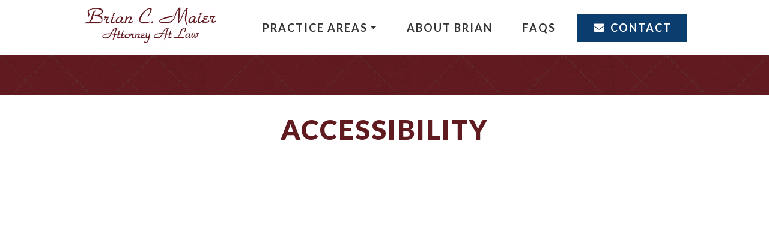

--- FILE ---
content_type: text/html; charset=UTF-8
request_url: https://www.maierlawoffice.com/accessibility/
body_size: 9073
content:
<!doctype html>
<html lang="en-US">
<head>
	<meta charset="UTF-8">
	<meta name="viewport" content="width=device-width, initial-scale=1, shrink-to-fit=no">
	<meta http-equiv="x-ua-compatible" content="ie=edge">
    <style>.wow { visibility: hidden; }</style>
				<script type="text/javascript">!function(){var b=function(){window.__AudioEyeInstallSource="wordpress"; window.__AudioEyeSiteHash="5fbf3b8afe19a88968af737044348bfa"; var a=document.createElement("script");a.src="https://wsmcdn.audioeye.com/aem.js";a.type="text/javascript";a.setAttribute("async","");document.getElementsByTagName("body")[0].appendChild(a)};"complete"!==document.readyState?window.addEventListener?window.addEventListener("load",b):window.attachEvent&&window.attachEvent("onload",b):b()}();</script>
			<meta name='robots' content='index, follow, max-image-preview:large, max-snippet:-1, max-video-preview:-1' />
	<style>img:is([sizes="auto" i], [sizes^="auto," i]) { contain-intrinsic-size: 3000px 1500px }</style>
	
	<!-- This site is optimized with the Yoast SEO plugin v26.7 - https://yoast.com/wordpress/plugins/seo/ -->
	<title>Accessibility Statement | Maier Law Office</title>
	<meta name="description" content="The website is monitored and tested regularly by internal resources and by AudioEye, a third-party provider of Web Accessibility testing and monitoring." />
	<link rel="canonical" href="https://www.maierlawoffice.com/accessibility/" />
	<meta property="og:locale" content="en_US" />
	<meta property="og:type" content="article" />
	<meta property="og:title" content="Accessibility Statement | Maier Law Office" />
	<meta property="og:description" content="The website is monitored and tested regularly by internal resources and by AudioEye, a third-party provider of Web Accessibility testing and monitoring." />
	<meta property="og:url" content="https://www.maierlawoffice.com/accessibility/" />
	<meta property="og:site_name" content="Maier Law Office" />
	<meta property="article:publisher" content="https://www.facebook.com/maierlawoffice" />
	<meta property="og:image" content="https://www.maierlawoffice.com/wp-content/uploads/2022/03/fb-og-image.png" />
	<meta property="og:image:width" content="600" />
	<meta property="og:image:height" content="315" />
	<meta property="og:image:type" content="image/png" />
	<meta name="twitter:card" content="summary_large_image" />
	<script type="application/ld+json" class="yoast-schema-graph">{"@context":"https://schema.org","@graph":[{"@type":"WebPage","@id":"https://www.maierlawoffice.com/accessibility/","url":"https://www.maierlawoffice.com/accessibility/","name":"Accessibility Statement | Maier Law Office","isPartOf":{"@id":"https://www.maierlawoffice.com/#website"},"datePublished":"2022-08-10T14:56:21+00:00","description":"The website is monitored and tested regularly by internal resources and by AudioEye, a third-party provider of Web Accessibility testing and monitoring.","breadcrumb":{"@id":"https://www.maierlawoffice.com/accessibility/#breadcrumb"},"inLanguage":"en-US","potentialAction":[{"@type":"ReadAction","target":["https://www.maierlawoffice.com/accessibility/"]}]},{"@type":"BreadcrumbList","@id":"https://www.maierlawoffice.com/accessibility/#breadcrumb","itemListElement":[{"@type":"ListItem","position":1,"name":"Home","item":"https://www.maierlawoffice.com/"},{"@type":"ListItem","position":2,"name":"Accessibility"}]},{"@type":"WebSite","@id":"https://www.maierlawoffice.com/#website","url":"https://www.maierlawoffice.com/","name":"Maier Law Office","description":"","publisher":{"@id":"https://www.maierlawoffice.com/#organization"},"potentialAction":[{"@type":"SearchAction","target":{"@type":"EntryPoint","urlTemplate":"https://www.maierlawoffice.com/?s={search_term_string}"},"query-input":{"@type":"PropertyValueSpecification","valueRequired":true,"valueName":"search_term_string"}}],"inLanguage":"en-US"},{"@type":"Organization","@id":"https://www.maierlawoffice.com/#organization","name":"Maier Law Office","url":"https://www.maierlawoffice.com/","logo":{"@type":"ImageObject","inLanguage":"en-US","@id":"https://www.maierlawoffice.com/#/schema/logo/image/","url":"https://maierlawoffice.wpengine.com/wp-content/uploads/2022/03/v2-nav-logo.png","contentUrl":"https://maierlawoffice.wpengine.com/wp-content/uploads/2022/03/v2-nav-logo.png","width":384,"height":111,"caption":"Maier Law Office"},"image":{"@id":"https://www.maierlawoffice.com/#/schema/logo/image/"},"sameAs":["https://www.facebook.com/maierlawoffice"]}]}</script>
	<!-- / Yoast SEO plugin. -->


<link rel='dns-prefetch' href='//fonts.googleapis.com' />
<link rel='stylesheet' id='wp-block-library-css' href='https://www.maierlawoffice.com/wp-includes/css/dist/block-library/style.min.css?ver=6.8.3' type='text/css' media='all' />
<style id='classic-theme-styles-inline-css' type='text/css'>
/*! This file is auto-generated */
.wp-block-button__link{color:#fff;background-color:#32373c;border-radius:9999px;box-shadow:none;text-decoration:none;padding:calc(.667em + 2px) calc(1.333em + 2px);font-size:1.125em}.wp-block-file__button{background:#32373c;color:#fff;text-decoration:none}
</style>
<style id='global-styles-inline-css' type='text/css'>
:root{--wp--preset--aspect-ratio--square: 1;--wp--preset--aspect-ratio--4-3: 4/3;--wp--preset--aspect-ratio--3-4: 3/4;--wp--preset--aspect-ratio--3-2: 3/2;--wp--preset--aspect-ratio--2-3: 2/3;--wp--preset--aspect-ratio--16-9: 16/9;--wp--preset--aspect-ratio--9-16: 9/16;--wp--preset--color--black: #000000;--wp--preset--color--cyan-bluish-gray: #abb8c3;--wp--preset--color--white: #ffffff;--wp--preset--color--pale-pink: #f78da7;--wp--preset--color--vivid-red: #cf2e2e;--wp--preset--color--luminous-vivid-orange: #ff6900;--wp--preset--color--luminous-vivid-amber: #fcb900;--wp--preset--color--light-green-cyan: #7bdcb5;--wp--preset--color--vivid-green-cyan: #00d084;--wp--preset--color--pale-cyan-blue: #8ed1fc;--wp--preset--color--vivid-cyan-blue: #0693e3;--wp--preset--color--vivid-purple: #9b51e0;--wp--preset--gradient--vivid-cyan-blue-to-vivid-purple: linear-gradient(135deg,rgba(6,147,227,1) 0%,rgb(155,81,224) 100%);--wp--preset--gradient--light-green-cyan-to-vivid-green-cyan: linear-gradient(135deg,rgb(122,220,180) 0%,rgb(0,208,130) 100%);--wp--preset--gradient--luminous-vivid-amber-to-luminous-vivid-orange: linear-gradient(135deg,rgba(252,185,0,1) 0%,rgba(255,105,0,1) 100%);--wp--preset--gradient--luminous-vivid-orange-to-vivid-red: linear-gradient(135deg,rgba(255,105,0,1) 0%,rgb(207,46,46) 100%);--wp--preset--gradient--very-light-gray-to-cyan-bluish-gray: linear-gradient(135deg,rgb(238,238,238) 0%,rgb(169,184,195) 100%);--wp--preset--gradient--cool-to-warm-spectrum: linear-gradient(135deg,rgb(74,234,220) 0%,rgb(151,120,209) 20%,rgb(207,42,186) 40%,rgb(238,44,130) 60%,rgb(251,105,98) 80%,rgb(254,248,76) 100%);--wp--preset--gradient--blush-light-purple: linear-gradient(135deg,rgb(255,206,236) 0%,rgb(152,150,240) 100%);--wp--preset--gradient--blush-bordeaux: linear-gradient(135deg,rgb(254,205,165) 0%,rgb(254,45,45) 50%,rgb(107,0,62) 100%);--wp--preset--gradient--luminous-dusk: linear-gradient(135deg,rgb(255,203,112) 0%,rgb(199,81,192) 50%,rgb(65,88,208) 100%);--wp--preset--gradient--pale-ocean: linear-gradient(135deg,rgb(255,245,203) 0%,rgb(182,227,212) 50%,rgb(51,167,181) 100%);--wp--preset--gradient--electric-grass: linear-gradient(135deg,rgb(202,248,128) 0%,rgb(113,206,126) 100%);--wp--preset--gradient--midnight: linear-gradient(135deg,rgb(2,3,129) 0%,rgb(40,116,252) 100%);--wp--preset--font-size--small: 13px;--wp--preset--font-size--medium: 20px;--wp--preset--font-size--large: 36px;--wp--preset--font-size--x-large: 42px;--wp--preset--spacing--20: 0.44rem;--wp--preset--spacing--30: 0.67rem;--wp--preset--spacing--40: 1rem;--wp--preset--spacing--50: 1.5rem;--wp--preset--spacing--60: 2.25rem;--wp--preset--spacing--70: 3.38rem;--wp--preset--spacing--80: 5.06rem;--wp--preset--shadow--natural: 6px 6px 9px rgba(0, 0, 0, 0.2);--wp--preset--shadow--deep: 12px 12px 50px rgba(0, 0, 0, 0.4);--wp--preset--shadow--sharp: 6px 6px 0px rgba(0, 0, 0, 0.2);--wp--preset--shadow--outlined: 6px 6px 0px -3px rgba(255, 255, 255, 1), 6px 6px rgba(0, 0, 0, 1);--wp--preset--shadow--crisp: 6px 6px 0px rgba(0, 0, 0, 1);}:where(.is-layout-flex){gap: 0.5em;}:where(.is-layout-grid){gap: 0.5em;}body .is-layout-flex{display: flex;}.is-layout-flex{flex-wrap: wrap;align-items: center;}.is-layout-flex > :is(*, div){margin: 0;}body .is-layout-grid{display: grid;}.is-layout-grid > :is(*, div){margin: 0;}:where(.wp-block-columns.is-layout-flex){gap: 2em;}:where(.wp-block-columns.is-layout-grid){gap: 2em;}:where(.wp-block-post-template.is-layout-flex){gap: 1.25em;}:where(.wp-block-post-template.is-layout-grid){gap: 1.25em;}.has-black-color{color: var(--wp--preset--color--black) !important;}.has-cyan-bluish-gray-color{color: var(--wp--preset--color--cyan-bluish-gray) !important;}.has-white-color{color: var(--wp--preset--color--white) !important;}.has-pale-pink-color{color: var(--wp--preset--color--pale-pink) !important;}.has-vivid-red-color{color: var(--wp--preset--color--vivid-red) !important;}.has-luminous-vivid-orange-color{color: var(--wp--preset--color--luminous-vivid-orange) !important;}.has-luminous-vivid-amber-color{color: var(--wp--preset--color--luminous-vivid-amber) !important;}.has-light-green-cyan-color{color: var(--wp--preset--color--light-green-cyan) !important;}.has-vivid-green-cyan-color{color: var(--wp--preset--color--vivid-green-cyan) !important;}.has-pale-cyan-blue-color{color: var(--wp--preset--color--pale-cyan-blue) !important;}.has-vivid-cyan-blue-color{color: var(--wp--preset--color--vivid-cyan-blue) !important;}.has-vivid-purple-color{color: var(--wp--preset--color--vivid-purple) !important;}.has-black-background-color{background-color: var(--wp--preset--color--black) !important;}.has-cyan-bluish-gray-background-color{background-color: var(--wp--preset--color--cyan-bluish-gray) !important;}.has-white-background-color{background-color: var(--wp--preset--color--white) !important;}.has-pale-pink-background-color{background-color: var(--wp--preset--color--pale-pink) !important;}.has-vivid-red-background-color{background-color: var(--wp--preset--color--vivid-red) !important;}.has-luminous-vivid-orange-background-color{background-color: var(--wp--preset--color--luminous-vivid-orange) !important;}.has-luminous-vivid-amber-background-color{background-color: var(--wp--preset--color--luminous-vivid-amber) !important;}.has-light-green-cyan-background-color{background-color: var(--wp--preset--color--light-green-cyan) !important;}.has-vivid-green-cyan-background-color{background-color: var(--wp--preset--color--vivid-green-cyan) !important;}.has-pale-cyan-blue-background-color{background-color: var(--wp--preset--color--pale-cyan-blue) !important;}.has-vivid-cyan-blue-background-color{background-color: var(--wp--preset--color--vivid-cyan-blue) !important;}.has-vivid-purple-background-color{background-color: var(--wp--preset--color--vivid-purple) !important;}.has-black-border-color{border-color: var(--wp--preset--color--black) !important;}.has-cyan-bluish-gray-border-color{border-color: var(--wp--preset--color--cyan-bluish-gray) !important;}.has-white-border-color{border-color: var(--wp--preset--color--white) !important;}.has-pale-pink-border-color{border-color: var(--wp--preset--color--pale-pink) !important;}.has-vivid-red-border-color{border-color: var(--wp--preset--color--vivid-red) !important;}.has-luminous-vivid-orange-border-color{border-color: var(--wp--preset--color--luminous-vivid-orange) !important;}.has-luminous-vivid-amber-border-color{border-color: var(--wp--preset--color--luminous-vivid-amber) !important;}.has-light-green-cyan-border-color{border-color: var(--wp--preset--color--light-green-cyan) !important;}.has-vivid-green-cyan-border-color{border-color: var(--wp--preset--color--vivid-green-cyan) !important;}.has-pale-cyan-blue-border-color{border-color: var(--wp--preset--color--pale-cyan-blue) !important;}.has-vivid-cyan-blue-border-color{border-color: var(--wp--preset--color--vivid-cyan-blue) !important;}.has-vivid-purple-border-color{border-color: var(--wp--preset--color--vivid-purple) !important;}.has-vivid-cyan-blue-to-vivid-purple-gradient-background{background: var(--wp--preset--gradient--vivid-cyan-blue-to-vivid-purple) !important;}.has-light-green-cyan-to-vivid-green-cyan-gradient-background{background: var(--wp--preset--gradient--light-green-cyan-to-vivid-green-cyan) !important;}.has-luminous-vivid-amber-to-luminous-vivid-orange-gradient-background{background: var(--wp--preset--gradient--luminous-vivid-amber-to-luminous-vivid-orange) !important;}.has-luminous-vivid-orange-to-vivid-red-gradient-background{background: var(--wp--preset--gradient--luminous-vivid-orange-to-vivid-red) !important;}.has-very-light-gray-to-cyan-bluish-gray-gradient-background{background: var(--wp--preset--gradient--very-light-gray-to-cyan-bluish-gray) !important;}.has-cool-to-warm-spectrum-gradient-background{background: var(--wp--preset--gradient--cool-to-warm-spectrum) !important;}.has-blush-light-purple-gradient-background{background: var(--wp--preset--gradient--blush-light-purple) !important;}.has-blush-bordeaux-gradient-background{background: var(--wp--preset--gradient--blush-bordeaux) !important;}.has-luminous-dusk-gradient-background{background: var(--wp--preset--gradient--luminous-dusk) !important;}.has-pale-ocean-gradient-background{background: var(--wp--preset--gradient--pale-ocean) !important;}.has-electric-grass-gradient-background{background: var(--wp--preset--gradient--electric-grass) !important;}.has-midnight-gradient-background{background: var(--wp--preset--gradient--midnight) !important;}.has-small-font-size{font-size: var(--wp--preset--font-size--small) !important;}.has-medium-font-size{font-size: var(--wp--preset--font-size--medium) !important;}.has-large-font-size{font-size: var(--wp--preset--font-size--large) !important;}.has-x-large-font-size{font-size: var(--wp--preset--font-size--x-large) !important;}
:where(.wp-block-post-template.is-layout-flex){gap: 1.25em;}:where(.wp-block-post-template.is-layout-grid){gap: 1.25em;}
:where(.wp-block-columns.is-layout-flex){gap: 2em;}:where(.wp-block-columns.is-layout-grid){gap: 2em;}
:root :where(.wp-block-pullquote){font-size: 1.5em;line-height: 1.6;}
</style>
<link rel='stylesheet' id='twg-material-style-css' href='https://www.maierlawoffice.com/wp-content/themes/twg-material/style.css?ver=1723155254' type='text/css' media='all' />
<link rel='stylesheet' id='twg-material-style-child-css' href='https://www.maierlawoffice.com/wp-content/themes/twg-material-child/style.css?ver=1657543797' type='text/css' media='all' />
<link rel='stylesheet' id='font-awesome-css' href='https://www.maierlawoffice.com/wp-content/themes/twg-material/css/fa/css/all.min.css?ver=6.8.3' type='text/css' media='all' />
<link rel='stylesheet' id='csf-google-web-fonts-css' href='//fonts.googleapis.com/css?family=Poppins:700%7COpen%20Sans:400%7CLato:900,700&#038;display=swap' type='text/css' media='all' />
<script type="text/javascript" src="https://www.maierlawoffice.com/wp-content/themes/twg-material/js/jquery-3.4.0.min.js?ver=3.4.0" id="jquery-js"></script>
<link rel="alternate" title="oEmbed (JSON)" type="application/json+oembed" href="https://www.maierlawoffice.com/wp-json/oembed/1.0/embed?url=https%3A%2F%2Fwww.maierlawoffice.com%2Faccessibility%2F" />
<link rel="alternate" title="oEmbed (XML)" type="text/xml+oembed" href="https://www.maierlawoffice.com/wp-json/oembed/1.0/embed?url=https%3A%2F%2Fwww.maierlawoffice.com%2Faccessibility%2F&#038;format=xml" />
		<link rel="apple-touch-icon" sizes="180x180" href="/wp-content/uploads/icons/apple-touch-icon.png">
		<link rel="icon" type="image/png" sizes="32x32" href="/wp-content/uploads/icons/favicon-32x32.png">
		<link rel="icon" type="image/png" sizes="16x16" href="/wp-content/uploads/icons/favicon-16x16.png">
		<link rel="manifest" href="/wp-content/uploads/icons/site.webmanifest">
		<meta name="msapplication-TileColor" content="#c1c1c1">
		<meta name="theme-color" content="#ffffff">
		<script type="application/ld+json">
{
  "@context": "http://schema.org",
  "@type": "Attorney",
  "@id": "https://www.maierlawoffice.com#twgschema",
  "name": "Maier Law Office",
  "address": {
    "@type": "PostalAddress",
    "streetAddress": "8435 Keystone Crossing Ste #290",
    "addressLocality": "Indianapolis",
    "addressRegion": "IN",
    "postalCode": "46240",
    "addressCountry": "US"
  },
  "url": "https://www.maierlawoffice.com",
  "sameAs" : ["https:\/\/www.facebook.com\/maierlawoffice","https:\/\/www.linkedin.com\/company\/maier-law-office\/"],
  "telephone": "+13172643636",
  "logo": "https://www.maierlawoffice.com/wp-content/uploads/2022/03/v2-nav-logo.png",
  "image": "https://www.maierlawoffice.com/wp-content/uploads/2022/03/v2-nav-logo.png",
  "priceRange" : "$"
  }
		</script>
				<style type="text/css" id="wp-custom-css">
			#masthead .navbar .nav-item .nav-link, #mainSidenavbar .nav-item > a {
	font-size: 18px;
}
#masthead .navbar .nav-item .nav-link, #mainSidenavbar .nav-item > a {
  letter-spacing: 2px;
  }
		</style>
		
			<!-- Google Tag Manager --><script>(function(w,d,s,l,i){w[l]=w[l]||[];w[l].push({'gtm.start':
new Date().getTime(),event:'gtm.js'});var f=d.getElementsByTagName(s)[0],
j=d.createElement(s),dl=l!='dataLayer'?'&l='+l:'';j.async=true;j.src=
'https://www.googletagmanager.com/gtm.js?id='+i+dl;f.parentNode.insertBefore(j,f);
})(window,document,'script','dataLayer','GTM-KSQ2MQ8R');</script><!-- End Google Tag Manager -->

<meta name="google-site-verification" content="K9eR0DU4LLOfrBNiFV_y2W1nBvS2i6owV8sWZc-8WPw" />	
	</head>

<body class="wp-singular page-template-default page page-id-1470 wp-theme-twg-material wp-child-theme-twg-material-child no-sidebar">
	<!--[if lt IE 10]>
<div class="alert alert-warning my-5">
    You are using an <strong>outdated</strong> browser. Please <a href="http://browsehappy.com/">upgrade your browser</a> to improve your experience.    </div>
<![endif]-->
	<!-- Google Tag Manager (noscript) --><noscript><iframe src="https://www.googletagmanager.com/ns.html?id=GTM-KSQ2MQ8R"
height="0" width="0" style="display:none;visibility:hidden"></iframe></noscript><!-- End Google Tag Manager (noscript) --><div id="page"  class="site">



<header id="masthead" class="site-header">
        <nav  class="  navbar ham-end  navbar-expand-lg justify-content-between">

        <button data-activates="mainSidenavbar" class="button-collapse navbar-toggler" type="button"  aria-controls="navbarNavDropdown" aria-expanded="false" aria-label="Toggle navigation">
            <span  class="navbar-toggler-icon text-center h-auto">
                <i class="fas fa-bars"></i>
            </span>
        </button>
        <div id="navbarNavDropdown" class="container collapse navbar-collapse  justify-content-center">

            
            <ul id="menu-main-menu" class="nav navbar-nav"><li class='menu-item-logo menu-item-left-logo'><a href='/'><img alt='Site Logo' src='/wp-content/uploads/2022/03/v2-nav-logo.png' /></a></li><li id="menu-item-384" class="menu-item menu-item-type-custom menu-item-object-custom menu-item-has-children menu-item-384 nav-item dropdown">
	<a class="nav-link dropdown-toggle"  href="#" data-toggle="dropdown" aria-haspopup="true" aria-expanded="false">Practice Areas</a>
<div class="dropdown-menu" role="menu">
<a class=" menu-item menu-item-type-post_type menu-item-object-page dropdown-item"  href="https://www.maierlawoffice.com/estate-planning-attorney/">Estate Planning &#038; Administration</a><a class=" menu-item menu-item-type-post_type menu-item-object-page dropdown-item"  href="https://www.maierlawoffice.com/trust-planning-attorney/">Trust Planning &#038; Administration</a><a class=" menu-item menu-item-type-post_type menu-item-object-page dropdown-item"  href="https://www.maierlawoffice.com/business-transactions-lawyer/">Business Transactions</a><a class=" menu-item menu-item-type-post_type menu-item-object-page dropdown-item"  href="https://www.maierlawoffice.com/real-estate-lawyer/">Real Estate Transactions</a><a class=" menu-item menu-item-type-post_type menu-item-object-page dropdown-item"  href="https://www.maierlawoffice.com/guardianship-and-probate-lawyer/">Guardianships &#038; Probate</a><a class=" menu-item menu-item-type-post_type menu-item-object-page dropdown-item"  href="https://www.maierlawoffice.com/business-succession-planning-attorney/">Succession Planning</a>
</div>
</li>
<li id="menu-item-309" class="menu-item menu-item-type-post_type menu-item-object-page menu-item-309 nav-item">
	<a class="nav-link"  href="https://www.maierlawoffice.com/about/">About Brian</a></li>
<li id="menu-item-1055" class="menu-item menu-item-type-post_type menu-item-object-page menu-item-1055 nav-item">
	<a class="nav-link"  href="https://www.maierlawoffice.com/faq/">FAQs</a></li>
<li id="menu-item-52" class="menu-item menu-item-type-post_type menu-item-object-page menu-item-52 nav-item">
	<a class="nav-link"  href="https://www.maierlawoffice.com/contact-us/"><i class="fas fa-envelope menu-icon"></i> Contact</a></li>
</ul>
            
        </div>

    </nav>

            <div class="site-header-content " id="mastcont">
                    </div>
    
</header><!-- #masthead -->

    <div id="before-content" class="widget-area">
        <section id="custom_html-4" class="widget_text widget widget_custom_html"><div class="textwidget custom-html-widget">    <div class="mobile-cta d-block d-lg-none text-center">
			<a href="tel:3172643636" class="btn btn-md btn-primary"><i class="fas fa-phone-alt fa-1x"></i> Call Now</a>
      <a href="/contact-us/" class="btn btn-md btn-secondary"><i class="fas fa-envelope"></i> Contact Us</a>
    </div></div></section><section id="custom_html-6" class="widget_text widget widget_custom_html"><div class="textwidget custom-html-widget"><img src="/wp-content/uploads/2022/03/r1-interior-jumbo.png" class="d-interior-j" alt="Law Office"></div></section>    </div>
    
<div id="content" class="site-content">
<div class="container-fluid">
    <div id="primary" class="content-area row">
        <div class="col-sm-12">
            <main id="main" class="site-main">

				<article id="post-1470" class="post-1470 page type-page status-publish hentry">

    <header class="entry-header container">
	<h1 class="entry-title h1-responsive">Accessibility</h1></header><!-- .entry-header -->

	<div class="entry-content">
		<iframe src="https://customer-portal.audioeye.com/accessibility-statement.html?domain=maierlawoffice.com" title="Accessibility Statement" style="width:100%;height:4700px" frameborder=0></iframe>	</div><!-- .entry-content -->


</article><!-- #post-1470 -->

            </main><!-- #main -->
        </div>
    </div><!-- #primary -->
</div>
</div><!-- #content -->

    <div id="after-content" class="widget-area">
      <section id="custom_html-8" class="widget_text widget widget_custom_html"><div class="textwidget custom-html-widget"><div class="footer-map">
<iframe src="https://www.google.com/maps/embed?pb=!1m18!1m12!1m3!1d3060.4466472173704!2d-86.11678528461947!3d39.90901977942726!2m3!1f0!2f0!3f0!3m2!1i1024!2i768!4f13.1!3m3!1m2!1s0x886b52c9d19e9feb%3A0x5234c006025264c9!2s8435%20Keystone%20Crossing%20%23290%2C%20Indianapolis%2C%20IN%2046240!5e0!3m2!1sen!2sus!4v1647957453555!5m2!1sen!2sus" width="100%" height="300" style="border:0;" allowfullscreen="" loading="lazy"></iframe>
	</div></div></section>  </div>
  



<!-- Footer -->
<footer id="mastfoot" class="page-footer ">

	<div class="footer-pattern">
  <div class="footer-main">
    <div class="container text-center pb-3 pt-6 footer-links d-block">
      <div class="row justify-content-center">
        <div class="col-md-4">
          <h3 class="text-white h3-responsive text-left">Practice Areas</h3>
          <ul id="menu-footer-menu-1" class="menu-sc nav text-center"><li id="menu-item-579" class="menu-item menu-item-type-post_type menu-item-object-page menu-item-579 nav-item">
	<a class="nav-link"  href="https://www.maierlawoffice.com/estate-planning-attorney/">Estate Planning &#038; Administration</a></li>
<li id="menu-item-1062" class="menu-item menu-item-type-post_type menu-item-object-page menu-item-1062 nav-item">
	<a class="nav-link"  href="https://www.maierlawoffice.com/trust-planning-attorney/">Trust Planning &#038; Administration</a></li>
<li id="menu-item-1061" class="menu-item menu-item-type-post_type menu-item-object-page menu-item-1061 nav-item">
	<a class="nav-link"  href="https://www.maierlawoffice.com/business-transactions-lawyer/">Business Transactions</a></li>
<li id="menu-item-1060" class="menu-item menu-item-type-post_type menu-item-object-page menu-item-1060 nav-item">
	<a class="nav-link"  href="https://www.maierlawoffice.com/real-estate-lawyer/">Real Estate Transactions</a></li>
<li id="menu-item-1059" class="menu-item menu-item-type-post_type menu-item-object-page menu-item-1059 nav-item">
	<a class="nav-link"  href="https://www.maierlawoffice.com/guardianship-and-probate-lawyer/">Guardianships &#038; Probate</a></li>
<li id="menu-item-1058" class="menu-item menu-item-type-post_type menu-item-object-page menu-item-1058 nav-item">
	<a class="nav-link"  href="https://www.maierlawoffice.com/business-succession-planning-attorney/">Succession Planning</a></li>
</ul>
        </div>
        <div class="col-md-4">
          <ul id="menu-footer-menu-4" class="menu-sc nav text-center"><li id="menu-item-588" class="menu-item menu-item-type-post_type menu-item-object-page menu-item-home menu-item-588 nav-item">
	<a class="nav-link"  href="https://www.maierlawoffice.com/">Home</a></li>
<li id="menu-item-1057" class="menu-item menu-item-type-post_type menu-item-object-page menu-item-1057 nav-item">
	<a class="nav-link"  href="https://www.maierlawoffice.com/about/">About Brian</a></li>
<li id="menu-item-1056" class="menu-item menu-item-type-post_type menu-item-object-page menu-item-1056 nav-item">
	<a class="nav-link"  href="https://www.maierlawoffice.com/faq/">FAQs</a></li>
<li id="menu-item-590" class="menu-item menu-item-type-post_type menu-item-object-page menu-item-590 nav-item">
	<a class="nav-link"  href="https://www.maierlawoffice.com/contact-us/">Contact</a></li>
</ul>
        </div>
      </div>

      <div class="container pt-5">
                <div class="svg-social"><a class="svg-link svg-link-facebook" href="https://www.facebook.com/maierlawoffice" target="_blank"><svg xmlns="http://www.w3.org/2000/svg" width="13.9" height="29.9" viewBox="0 0 13.9 29.9">
  <g id="Group_1" data-name="Group 1" transform="translate(-670 -436)">
    <title>facebook</title>
    <path id="facebook" d="M20.6,32.2H14.4V17.3H11.3V12.2h3.1V9c0-4.2,1.7-6.7,6.7-6.7h4.1V7.4H22.6c-2,0-2.1.7-2.1,2.1v2.6h4.7l-.5,5.1H20.6Z" transform="translate(658.7 433.7)"/>
  </g>
</svg>
</a><a class="svg-link svg-link-linkedin" href="https://www.linkedin.com/company/maier-law-office/" target="_blank"><svg xmlns="http://www.w3.org/2000/svg" width="28.4" height="27.1" viewBox="0 0 28.4 27.1">
  <g id="Group_2" data-name="Group 2" transform="translate(-927 -605)">
    <g id="Group_1" data-name="Group 1">
      <g id="linkedin" transform="translate(922.8 601.3)">
        <title>linkedin</title>
        <path id="Path_1" data-name="Path 1" d="M10.6,30.8V12.5h-6V30.8ZM7.6,10a3.159,3.159,0,1,0,0-6.3,3.159,3.159,0,1,0,0,6.3Z"/>
        <path id="Path_2" data-name="Path 2" d="M14,30.8h6.1V20.6a3.645,3.645,0,0,1,.2-1.5,3.213,3.213,0,0,1,3.1-2.2c2.2,0,3.1,1.7,3.1,4.1v9.8h6.1V20.3c0-5.6-3-8.2-7-8.2a5.912,5.912,0,0,0-5.5,3.1h0V12.5H14c.1,1.8,0,18.3,0,18.3Z"/>
      </g>
    </g>
  </g>
</svg>
</a></div> 
        <div class="row justify-content-center association-row py-4">
          <div class="col-md-3 align-self-center pt-4">
            <a href="https://www.inbar.org/" target="_blank"><img src="/wp-content/uploads/2022/03/isba-white.png" alt="Indiana State Bar Association Logo"></a>
          </div>
          <div class="col-md-3 align-self-center pt-4">
           <a href="https://www.indybar.org/" target="_blank"> <img src="/wp-content/uploads/2022/03/iba-white.png" alt="Indianapolis Bar Association Logo"></a>
          </div>
        </div>
      </div>

      <div class="mt-4 footer-info">
        © 2026 <span itemprop="name">Brian C. Maier P.C. d/b/a Maier Law Office</span>. <a href="/privacy/">Privacy Notice</a>. <a href="/accessibility/">Accessibility</a>. <a href="/sitemap_index.xml" target="_blank">Sitemap</a>.<br>
        8435 Keystone Crossing Ste #290 | Indianapolis, IN 46240 | (317) 264-3636
      </div>

      <div class="twg-info mt-4 mb-3">
            <div class="twg-logo my-2">
        <a rel="nofollow noopener noreferrer" href="https://www.the-web-guys.com" target="_blank">        <svg class="twg-logo-st0 mr-1" version="1.1" id="Layer_1" xmlns="http://www.w3.org/2000/svg" xmlns:xlink="http://www.w3.org/1999/xlink" x="0px" y="0px"
             viewBox="0 0 415 161.2" style="enable-background:new 0 0 415 161.2; width:50px; height:50px;" xml:space="preserve">
<style type="text/css">
    .twg-logo-st0{fill:#FFF;}
</style>
            <g>
                <path class="twg-logo-st0" d="M274.4,0c46,0,91.9,0,137.9,0c1.6,0,3.3-0.3,2.6,2.2c-2.9,11.5-5.9,22.9-8.6,34.4c-0.8,3.2-2,4.3-5.4,4.3
		c-38.9-0.1-77.9-0.1-116.8,0c-3.3,0-6.7,0.1-9.9,0.8c-19.3,4.3-32.4,21-31.8,39.9c0.8,23.5,23.1,41.1,46.2,37.1
		c11-1.9,19.6-7.7,26.3-17.7c-2,0-3.3,0-4.7,0c-15.8,0-31.5-0.1-47.3,0c-3.5,0-5.6-1.1-7-4.5c-4.5-10.9-4.4-21.7-0.1-32.6
		c1.2-3,2.8-4.2,6.3-4.2c44.5,0.1,89,0.1,133.5,0.1c1.3,0,2.6,0,4.2,0c-0.2,1.7-0.1,2.9-0.4,4.1c-2.7,11-5.6,22-8,33.1
		c-0.7,3.4-2.4,4-5.3,4c-7.5-0.1-15,0-22.6-0.1c-2.1,0-3.2,0.5-3.8,2.9c-0.8,3.5-2.1,7.1-3.8,10.3c-15.8,31.2-41.2,46.7-76.2,46.2
		c-20.9-0.3-38.9-7.8-53.8-22.2c-6.3-6.1-11.3-13.4-16.8-20.2c-0.1,0.4-0.5,1.4-0.8,2.4c-3.2,12.3-6.3,24.6-9.4,37
		c-0.5,1.8-0.9,3-3.3,3c-13.3-0.1-26.6,0-39.9-0.2c-1.1,0-2.9-1.3-3.3-2.4c-1.9-5.3-3.3-10.8-5-16.2c-1.8-6.1-3.7-12.2-5.9-19.3
		c-3.7,12.3-7,23.4-10.3,34.5c-0.7,2.4-1.6,3.6-4.5,3.6c-12.6-0.2-25.1-0.2-37.7,0c-3.2,0-4.4-1.1-5.1-4.1
		c-9.2-37.4-18.6-74.8-27.8-112.2c-0.7-2.8-1.8-3.4-4.4-3.4c-12.2,0.1-24.4-0.1-36.6,0.1c-3.4,0.1-4.8-1.1-5.5-4.3
		C6.8,24.3,3.7,12.2,0.7,0c30.3,0,60.6,0,91,0c0,0.2,0,0.5,0,0.7c5.8,26,11.7,52,17.5,77.9c0.6,2.6,1.3,5.1,2,7.6c0.3,0,0.6,0,1,0
		c9.6-28.5,19.2-57.1,28.8-85.6c0.3,0,0.6,0.1,0.9,0.1c9.6,28.5,19.3,57.1,28.9,85.6c1.2-1.2,1.7-2.3,1.9-3.4
		c2.3-10.1,4.5-20.1,6.8-30.2c4-17.6,8-35.2,12-52.8c15.3,0,30.6,0,45.9,0c-0.9,4.8-1.8,9.7-2.7,14.6c5.2-2.7,9.9-6,15.2-7.9
		C257.9,4,266.2,2.2,274.4,0z"/>
            </g>
</svg>
        </a>         Web Design & <a href='https://www.the-web-guys.com/digital-marketing/' class='marketing-footer-link' target='_blank'>Digital Marketing</a> by The Web Guys.    </div>
    
      </div>
    </div>
  </div>
</div>

<div class="bottom-border"></div>

<div class="wg-back-to-top scroll-top mb-3" style="display: block;">
  <a href="#" class="btn btn-secondary btn-scroll d-lg-none d-md-none d-sm-none">Top 
    <i class="fas fa-angle-up"></i></a></div></footer>
<!-- Footer -->


</div><!-- #page -->

	<div id="mainSidenavbar" class="side-nav fixed d-lg-none d-xl-none">

				<ul id="menu-main-menu-1" class="custom-scrollbar collapsible collapsible-accordion"><li class="menu-item menu-item-type-custom menu-item-object-custom menu-item-has-children menu-item-384 nav-item dropdown">
	<a class="waves-effect collapsible-header arrow-r"  href="#" data-toggle="dropdown" aria-haspopup="true" aria-expanded="false">Practice Areas<i class="fa fa-angle-down rotate-icon"></i></a>
<div class="collapsible-body" role="menu">
<a class="waves-effect "  href="https://www.maierlawoffice.com/estate-planning-attorney/">Estate Planning &#038; Administration</a><a class="waves-effect "  href="https://www.maierlawoffice.com/trust-planning-attorney/">Trust Planning &#038; Administration</a><a class="waves-effect "  href="https://www.maierlawoffice.com/business-transactions-lawyer/">Business Transactions</a><a class="waves-effect "  href="https://www.maierlawoffice.com/real-estate-lawyer/">Real Estate Transactions</a><a class="waves-effect "  href="https://www.maierlawoffice.com/guardianship-and-probate-lawyer/">Guardianships &#038; Probate</a><a class="waves-effect "  href="https://www.maierlawoffice.com/business-succession-planning-attorney/">Succession Planning</a>
</div>
</li>
<li class="menu-item menu-item-type-post_type menu-item-object-page menu-item-309 nav-item">
	<a class="waves-effect "  href="https://www.maierlawoffice.com/about/">About Brian</a></li>
<li class="menu-item menu-item-type-post_type menu-item-object-page menu-item-1055 nav-item">
	<a class="waves-effect "  href="https://www.maierlawoffice.com/faq/">FAQs</a></li>
<li class="menu-item menu-item-type-post_type menu-item-object-page menu-item-52 nav-item">
	<a class="waves-effect "  href="https://www.maierlawoffice.com/contact-us/"><i class="fas fa-envelope menu-icon"></i> Contact</a></li>
</ul>
			</div>

<script type="speculationrules">
{"prefetch":[{"source":"document","where":{"and":[{"href_matches":"\/*"},{"not":{"href_matches":["\/wp-*.php","\/wp-admin\/*","\/wp-content\/uploads\/*","\/wp-content\/*","\/wp-content\/plugins\/*","\/wp-content\/themes\/twg-material-child\/*","\/wp-content\/themes\/twg-material\/*","\/*\\?(.+)"]}},{"not":{"selector_matches":"a[rel~=\"nofollow\"]"}},{"not":{"selector_matches":".no-prefetch, .no-prefetch a"}}]},"eagerness":"conservative"}]}
</script>
<h2 style="display:none !important;" class="twg-breadcrumbs"><span><span><a href="https://www.maierlawoffice.com/">Home</a></span> / <span class="breadcrumb_last" aria-current="page"><strong>Accessibility</strong></span></span></h2><script type="text/javascript" src="https://www.maierlawoffice.com/wp-content/plugins/twg-gform-source/assets/twgsource.js?ver=6.8.3" id="twgsource-js"></script>
<script type="text/javascript" src="https://www.maierlawoffice.com/wp-content/themes/twg-material/js/app.min.js?ver=1.0.1" id="twg-material-app-js"></script>
<script type="text/javascript" src="https://www.maierlawoffice.com/wp-content/themes/twg-material/js/generated.js?ver=1723155254" id="twg-material-generated-js"></script>



<!-- ADA SVG icon add aria-label start -->

<script>
    jQuery( document ).ready(function() {
        jQuery('.svg-link svg').attr('aria-label', 'social-icons');
        jQuery('.twg-logo-st0').attr('aria-label', 'twg-logo');
    });
</script>

<!-- ADA SVG icon add aria-label end -->

<script>(function(){function c(){var b=a.contentDocument||a.contentWindow.document;if(b){var d=b.createElement('script');d.innerHTML="window.__CF$cv$params={r:'9c0d0b5eeec8258a',t:'MTc2ODg5NjA5My4wMDAwMDA='};var a=document.createElement('script');a.nonce='';a.src='/cdn-cgi/challenge-platform/scripts/jsd/main.js';document.getElementsByTagName('head')[0].appendChild(a);";b.getElementsByTagName('head')[0].appendChild(d)}}if(document.body){var a=document.createElement('iframe');a.height=1;a.width=1;a.style.position='absolute';a.style.top=0;a.style.left=0;a.style.border='none';a.style.visibility='hidden';document.body.appendChild(a);if('loading'!==document.readyState)c();else if(window.addEventListener)document.addEventListener('DOMContentLoaded',c);else{var e=document.onreadystatechange||function(){};document.onreadystatechange=function(b){e(b);'loading'!==document.readyState&&(document.onreadystatechange=e,c())}}}})();</script></body>
</html>


--- FILE ---
content_type: text/css
request_url: https://www.maierlawoffice.com/wp-content/themes/twg-material-child/style.css?ver=1657543797
body_size: 2563
content:
/*
Theme Name:     TWG Material - Child
Theme URI:      http://www.the-web-guys.com
Description:    TWG Material
Author:         The Web Guys - Ben
Author URI:     http://www.the-web-guys.com
Template:       twg-material
Version:        1.0

RECOMMENDED YOU USE SCSS FILES AND LEAVE THIS FILE EMPTY UNLESS NECESSARY

*/
.footer-map {
	margin-bottom: -10px;
}

body.page-id-45 .mobile-cta .btn-secondary {
	display: none !important;
}

.home-icon-5 .fas {
	margin-top: -5px !important;
}

.home-icon-4 .fas {
	margin-top: -5px !important;
}

.home-icon-3 .fas {
	margin-top: -5px !important;
}

.home-icon-2 .fas {
	margin-left: -4px !important;
	margin-top: -4px !important;
}

.home-icon-1 .fa-star {
	margin-left: -9px !important;
	margin-top: -3px;
}

.grid-row-icons {
	margin-top: 5px;
	padding-right: 40px !important;
}

.grid-row-icons .fas {
	margin-left: -7px;
}

body.page-id-496 .panel-heading h2 {
	font-size: 30px !important;
}

.mobile-cta .btn {
	min-width: 250px;
}

.mobile-cta .btn-primary {
	margin-bottom: 0px !important;
}

.navbar {
	width: 100% !important;
}

.bottom-border {
	border-bottom: 10px solid #7e4449;
}

.white-number a {
	color: #fff !important;
}

body.single-post .search-submit {
	margin-top: 10px !important;
}

body.blog .search-submit {
	margin-top: 10px !important;
}

body.blog #content {
	padding-top: 40px;
	padding-bottom: 40px;
}

body.single-post #content {
	padding-top: 40px;
	padding-bottom: 40px;
}

body.page-id-1038 .accordion .card-header h5 button.btn, .accordion .card-header h5 button.search-submit, .accordion .card-header h5 .gform_wrapper button.button, .gform_wrapper .accordion .card-header h5 button.button {
	display: block;
	width: 100%;
	text-align: left;
	padding: 10px 10px;
	text-transform: none;
	font-size: 22px !important;
	font-weight: 700;
	font-family: 'Lato';
	color: #fff !important;
	line-height: 1.3;
}

body.page-id-1038 .accordion .card-header h5 button.btn i.fas, .accordion .card-header h5 button.search-submit i.fas, .accordion .card-header h5 .gform_wrapper button.button i.fas, .gform_wrapper .accordion .card-header h5 button.button i.fas {
	float: right !important;
	color: #fff !important;
	font-size: 22px !important;
	line-height: 24px !important;
}

body.page-id-1038 .card {
	background-color: #003663 !important;
	border-radius: 0rem !important;
}

body.page-id-1038 .black-text, .btn.btn-link, .search-submit.btn-link, .gform_wrapper .button.btn-link, .nav-links a.btn-link, .md-toast-close-button:hover, .md-toast-close-button:focus {
	color: #fff !important;
}

body.page-id-1038 h5 {
	text-align: left !important;
	padding-right: 30px !important;
}

body.page-id-1038 .card-body {
	background-color: #fff;
}

#mastfoot .menu-sc a:hover, #mastfoot .menu-sc a:focus {
	color: #a6a6a6 !important;
}

ol > li {
	margin: 0;
	padding: 0 0 0 2em;
	text-indent: -1.3em;
	list-style-type: none;
	counter-increment: item;
}

ol {
	margin: 0 0 1.5em;
	padding: 0;
	counter-reset: item;
}

ol > li::before {
	color: #601b20 !important;
	display: inline-block;
	width: 1em;
	padding-right: 0.5em;
	font-weight: 700;
	text-align: right;
	content: counter(item) ".";
}

.image-section .divider h2::after {
	margin-left: 0 !important;
}

ul.check li::before {
	content: "\f00c";
	display: inline-block;
	font-family: "Font Awesome 5 Free";
	font-weight: 900;
	color: #601b20;
	position: absolute;
	left: 0;
	height: 100%;
	line-height: 30px;
	font-size: 18px;
	top: 1px;
}

ul.check {
	list-style: none;
	margin: 0 0 20px 0;
	padding: 0 0 0 0;
	text-align: left;
	position: relative;
}

ul.check li {
	margin: 0 0 0 0;
	position: relative;
	text-align: left;
	min-height: 34px;
	line-height: 27px;
	padding: 4px 0 4px 35px;
}

ul.check li a {
	text-decoration: underline !important;
}

#masthead .navbar {
	max-height: 92px;
	top: 0;
}

.btn-primary, .search-submit, .gform_wrapper .button {
	border-radius: 0px !important;
	font-size: 20px !important;
	margin-bottom: 15px;
	padding-left: 30px !important;
	padding-right: 30px !important;
	margin-top: 0px !important;
}

.jumbo-text {
	padding-top: 140px;
	max-width: 700px;
	display: block;
	margin: 0px auto;
}

.jumbo-text h1 {
	line-height: 1.2 !important;
	font-size: 50px !important;
	color: #fff !important;
	font-weight: 900;
	text-align: center !important;
	text-transform: capitalize !important;
	background-color: rgba(0,0,0,0.7);
	padding: 20px;
}

.sticky-nav {
	max-height: 92px !important;
}

.footer-pattern {
	background-image: url(/wp-content/uploads/2022/03/cross-pattern.png);
	background-repeat: no-repeat;
	background-size: cover;
	background-position: center;
}

.transparent-image {
	background-image: url(/wp-content/uploads/2022/06/transparent-resize.png);
	background-repeat: no-repeat;
	background-size: cover;
	background-position: center;
}

.transparent-image-2 {
	background-image: url(/wp-content/uploads/2022/06/transparent-resize.png);
	background-repeat: no-repeat;
	background-size: cover;
	background-position: center;
}

.transparent-image a {
	color: #fff !important;
	text-decoration: underline !important;
}

.transparent-image-2 a {
	color: #fff !important;
	text-decoration: underline !important;
}

p {
	line-height: 1.8 !important;
}

body {
	font-size: 18px !important;
}

.jumbo {
	background-image: url(/wp-content/uploads/2022/03/r2-jumbo.png);
	background-repeat: no-repeat;
	background-size: cover;
	background-position: center;
	height: 600px;
}

.single-post img {
	height: auto;
}

#before-content {
	margin-top: 0 !important;
}


.m-interior-j {
	display:none !important;
}

.mobile-cta .fa-envelope {
	font-size: 1.2rem !important;
	margin-right: 5px;
}

.blue-gradient {
	background: linear-gradient(40deg, #0c3d6f, #1970ca) !important
}

.p-width {
	max-width: 900px;
	margin: 0px auto;
	text-align: center;
}

.transparent-image .divider h2:after , .divider h3:after , .divider h4:after {
	background-color: #fff !important; 
}

.transparent-image-2 .divider h2:after , .divider h3:after , .divider h4:after {
	background-color: #fff !important; 
}

.divider h1:after , .divider h2:after , .divider h3:after , .divider h4:after {
	content: "";
	display: block;
	background-color: #0c3d6f; 
	width: 85px;
	height: 5px;
	margin-top: 25px;
	margin-bottom: 25px;
	margin-left: auto;
	margin-right: auto;
}

h1, h2, h3, h4, h5, h6 {
	letter-spacing: 2px;
}

#content {
	padding-bottom: 0rem;
	margin-top: 0px !important;
}

.image-section .row {
	width: 100%;
	margin: 0;
}

.image-section-2 .row {
	width: 100%;
	margin: 0;
}

.image-section .image-section-content:not(.image-box-img) {
	display: table;
}

.image-section-2 .image-section-content:not(.image-box-img) {
	display: table;
}

.image-section .col-md-6 {
	padding: 0px;
}

.image-section-2 .col-md-6 {
	padding: 0px;
}

.image-section .image-section-content {
	background-size: cover;
	background-repeat: no-repeat;
	background-position: center center;
}

.image-section-2 .image-section-content {
	background-size: cover;
	background-repeat: no-repeat;
	background-position: center center;
}

.image-section .image-section-background {
	background-color: #f0f0f0;
}

.image-section-2 .image-section-background {
	background-color: #f0f0f0;
}

.image-section .image-box-text {
	padding: 80px 20px 80px 90px;
	width: 100%;
	max-width: 550px;
	display: table-cell;
	vertical-align: middle;
}

.image-section-2 .image-box-text {
	padding: 80px 90px 80px 20px !important;
	width: 100%;
	max-width: 550px;
	display: table-cell;
	vertical-align: middle;
}

.image-section-content .image-box-text .btn-primary:hover {
	background-color: #006bb7;
	color: #fff;
	transition: all 0.2s ease-out 0s;
	-webkit-transition: all 0.2s ease-out 0s;
	-moz-transition: all 0.2s ease-out 0s;
	-o-transition: all 0.2s ease-out 0s;
}

.image-section-content .btn {
	margin-top: 15px
}


/*OG CSS*/
body {font-size:16px;}


#masthead .navbar .nav-item .nav-link, #mainSidenavbar .nav-item > a {font-size: 15px;}

.mobile-cta {background-color:#cccccc; padding:20px;}

.side-nav {width:16rem;}


.search-field {width:50% !important; padding:14px 24px !important; display:inline !important;}
label {display: inline;}
#recent-posts-2 {margin-top:30px;}
#categories-2 {margin-top:30px;}


.page-header {border-left:4px solid #334d5c; margin-left:-15px; padding: 4px 0 8px 15px;}
.page-header h1 {margin:0;}

.img-shadow:after {
	content:" "; 
	width:100%; 
	height: 44px; 
	background: url(/wp-content/uploads/2019/10/shadow.png) no-repeat scroll;
	display:block; 
	opacity:.4;
	margin-top:1px;
	position:relative;
	z-index: 1}



.cta .text-primary { font-size:18px; }
.cta-btn .btn.btn-block, .search-submit.btn-block, .gform_wrapper .button.btn-block, .nav-links a.btn-block {
	width:100px !important; 
	height:100px !important; 
	border-radius:350px !important;
	display: inline-block !important;
}
.cta-btn:hover, .jumbo-btn:focus {background-color: rgba(0,0,0,0) !important;}

.grid-row-icons {color:#636363;}


.highlight {
	background: #ededed;
	border-left: 5px solid #025372;
}

.img-frame {border: 5px solid #eeeeee; box-shadow: 0 0 5px #aaaaaa;}
.img-frame-2 {background-color: #ffffff; border: 1px solid #dddddd; border-radius: 4px; padding: 5px;}


@media (max-width:1199px) {
	.h1-responsive {font-size: 250%;}
	.h2-responsive {font-size: 200%;}
	.cta-btn-title {font-size:170%;}
}

@media (max-width:1000px) {
	.jumbo-padding {
		padding-top: 0px;
		margin-left: 15px;
		margin-right: 15px;
	}

	.jumbo-text h1 {
		font-size: 50px !important;
		text-align: center !important;
	}
}

@media (max-width:991px) {
	.side-nav {
		width: 22rem !important;
	}

	#masthead .dropdown-menu .dropdown-item, #mainSidenavbar .collapsible-body a {
		text-transform: capitalize;
		font-size: 16px;
	}

	.image-box-img {
		height: 500px !important;
	}

	.association-row img {
		max-width: 275px !important;
		display: block !important;
		margin: 0px auto !important;
		text-align: center !important;
	}

	.footer-main h3 {
		text-align: center !important;
	}

	#menu-footer-menu-4 {
		text-align: center !important;
	}

	#menu-footer-menu-1 {
		text-align: center !important;
	}

	.footer-main .col-md-4 {
		flex: 0 0 100% !important;
		max-width: 100% !important;
	}

	#menu-main-menu-1 .fa-envelope {
		display: none !important;
	}

	#masthead .navbar {
		max-height: 120px;
	}

	.menu-item-logo {
		width: 300px;
		margin-right: -60px;
	}

	.side-nav .collapsible a.active, .side-nav .collapsible a:hover {
		border-radius: 0px;
	}

	#masthead .dropdown-menu .dropdown-item, #mainSidenavbar .collapsible-body a {
		color: #333333;
	}

	.collapsible-header.arrow-r {
		justify-content: left;
	}

	.side-nav .fa-angle-down.rotate-icon {
		margin-left: 5px;
	}

	.menu-icon {
		display: inline-block !important;
		margin-right: 5px;
	}

	.d-interior-j {
		display: none !important;
	}

	.m-interior-j {
		display: block !important;
	}


	.stack-columns {flex: 0 0 100% !important; max-width:100% !important;}
	.image-box-text h2::after {margin-left: auto !important;}
	.image-section .image-box-text {
		max-width: 100% !important;
		display: block;
		padding-left: 40px !important;
		padding-right: 40px !important;
		padding-top: 50px !important;
		padding-bottom: 30px !important;
	}

	.search-field {width:100% !important;}
}


@media (max-width:767px) {
	.jumbo-padding {
		padding-top: 0px;
		margin-left: 15px;
		margin-right: 15px;
	}


.jumbo-text {
	padding-top: 75px;
	max-width: 700px;
	display: block;
	margin: 0px auto;
}

	.image-padding {
		margin-top: 20px;
	}

	.p-width: {100%;}
	.page-header {border-left:0px solid #ffffff;}
	.h1-responsive {font-size: 200%;}
	.h2-responsive {font-size: 175%;}
	.img-thumbnail {margin-top:50px;}
	.img-frame-2 {margin-top:50px;}
	.search-field {width:70% !important;}
}

@media (max-width:650px) {
.jumbo-text {
	padding-top: 80px;
}

.jumbo-text h1 {
	font-size: 30px !important;
}

.jumbo {
	height: 350px;
}
}

@media (max-width:602px) {
	.menu-item-logo {
		margin-right: 0px;
		margin-left: 0px;
		margin-top: -30px;
	}
}

@media (max-width:532px) {
.jumbo-text {
	padding-top: 70px;
}
}

@media (max-width:515px) {
	.jumbo-text {
		width: 100% !important;
	}
}

@media (max-width:480px) {
.jumbo-text h1 {
	font-size: 24px !important;
}

.jumbo-text {
	padding-top: 15px;
}
	
	.h1-responsive {
		font-size: 175% !important;
	}

	.image-box-img {
		height: 300px !important;
	}

	.menu-item-logo {
		width: 250px;
	}

	.jumbo-text {
		font-size: 30px !important;
	}

	.jumbo-padding {
		width: 350px;
		display: block;
		margin: 0px auto;
	}

	.jumbo {
		height: 300px;
	}

	.mobile-phone {padding-right: 80px !important; padding-left: 80px !important;}
	.search-field {width:50% !important;}
}

